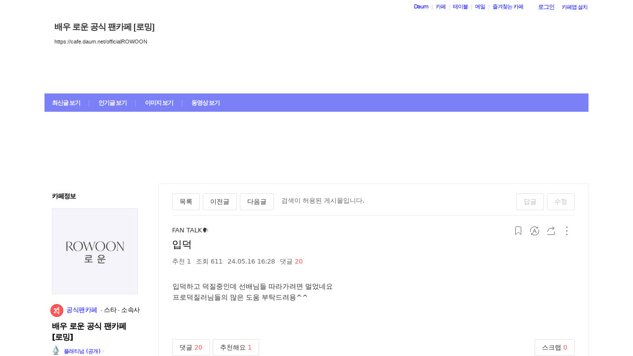

--- FILE ---
content_type: image/svg+xml
request_url: https://t1.daumcdn.net/cafe_image/cf_img4/skin/W01/32_icon_translate_default.svg
body_size: 2283
content:
<?xml version="1.0" encoding="UTF-8"?>
<svg width="32px" height="32px" viewBox="0 0 32 32" version="1.1" xmlns="http://www.w3.org/2000/svg" xmlns:xlink="http://www.w3.org/1999/xlink">
    <!-- Generator: Sketch 63.1 (92452) - https://sketch.com -->
    <title>w/icon/32_icon_translate_default</title>
    <desc>Created with Sketch.</desc>
    <g id="w/icon/32_icon_translate_default" stroke="none" stroke-width="1" fill="none" fill-rule="evenodd">
        <path d="M2,0 L30,0 C31.1045695,-2.02906125e-16 32,0.8954305 32,2 L32,30 C32,31.1045695 31.1045695,32 30,32 L2,32 C0.8954305,32 1.3527075e-16,31.1045695 0,30 L0,2 C-1.3527075e-16,0.8954305 0.8954305,2.02906125e-16 2,0 Z" id="area"></path>
        <rect id="area" fill-rule="nonzero" x="7" y="7" width="18" height="18"></rect>
        <g id="icon_transte" transform="translate(7.000000, 7.000000)" fill-rule="nonzero">
            <path d="M18,9 C18,13.9705627 13.9705627,18 9,18 C7.99021517,18 7.01927168,17.8337005 6.11306303,17.526995 L6.62477654,16.6414955 C7.37520088,16.8744966 8.17294399,17 9,17 C13.418278,17 17,13.418278 17,9 C17,6.67716076 16.0100253,4.5855425 14.4289785,3.12404792 L14.9400842,2.23852985 C16.816075,3.88792656 18,6.30570303 18,9 Z M9,-2.78532752e-12 C9.83941646,-2.78532752e-12 10.6519924,0.114918048 11.4228534,0.329879833 L10.9043105,1.22803887 C10.2939904,1.07901102 9.65622223,1 9,1 C4.581722,1 1,4.581722 1,9 C1,11.1467395 1.84556014,13.0959879 3.22179861,14.5328633 L2.70381385,15.4310261 C1.03535162,13.7973307 -7.27595761e-12,11.519575 -7.27595761e-12,9 C-7.27595761e-12,4.02943725 4.02943725,-2.78532752e-12 9,-2.78532752e-12 Z" id="Combined-Shape" fill="#666666" transform="translate(9.000000, 9.000000) scale(-1, 1) rotate(90.000000) translate(-9.000000, -9.000000) "></path>
            <path d="M9.5,5 L13,13 L11.8861699,13 L10.744,10.256 L7.255,10.256 L6.11383015,13 L5,13 L8.5,5 L9.5,5 Z M9,6.06417777 L7.698,9.192 L10.302,9.192 L9,6.06417777 Z" id="Combined-Shape" fill="#666666"></path>
            <polyline id="Path-2" stroke="#666666" transform="translate(4.000000, 15.837117) scale(-1, 1) rotate(-180.000000) translate(-4.000000, -15.837117) " points="2.5 14.3371173 2.5 17.3371173 5.5 17.3371173"></polyline>
            <polyline id="Path-2" stroke="#666666" transform="translate(14.000000, 1.837117) scale(-1, 1) translate(-14.000000, -1.837117) " points="12.5 0.337117307 12.5 3.33711731 15.5 3.33711731"></polyline>
        </g>
    </g>
</svg>